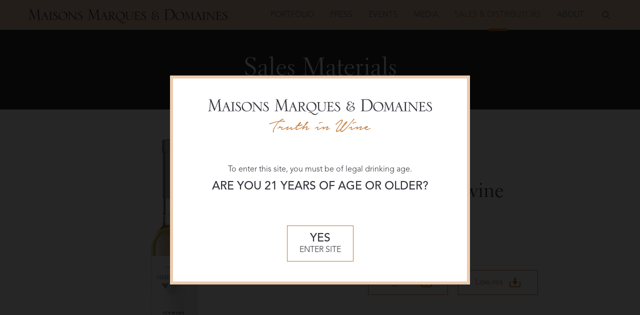

--- FILE ---
content_type: text/css
request_url: https://cdn.fonts.net/kit/5247506e-d2cb-47a0-9ee8-a2593f17114d/5247506e-d2cb-47a0-9ee8-a2593f17114d.css
body_size: 603
content:


/* @import must be at top of file, otherwise CSS will not work */
@import url("https://cdn.fonts.net/t/1.css?apiType=css&projectid=5247506e-d2cb-47a0-9ee8-a2593f17114d");
  
@font-face {
  font-family: "Avenir35Light";
  font-style: normal;
  font-stretch: normal;
  font-display: swap;
  src: url('Avenir/Avenir35Light_normal_normal_subset1.woff2') format('woff2'), url('Avenir/Avenir35Light_normal_normal_subset1.woff') format('woff');
  unicode-range: U+0020-007E,U+00A1-017E,U+01E6-01E7,U+0440,U+2013,U+2018-201A,U+201C-201E,U+2020-2022,U+2026,U+2032-2033,U+2039-203A,U+20A1,U+20A4,U+20A6-20A7,U+20A9-20AC,U+20B4-20B5,U+20B8-20BA,U+2122;
}
@font-face {
  font-family: "Avenir55Roman";
  font-style: normal;
  font-stretch: normal;
  font-display: swap;
  src: url('Avenir/Avenir55Roman_normal_normal_subset1.woff2') format('woff2'), url('Avenir/Avenir55Roman_normal_normal_subset1.woff') format('woff');
  unicode-range: U+0020-007E,U+00A1-017E,U+01E6-01E7,U+0440,U+2013,U+2018-201A,U+201C-201E,U+2020-2022,U+2026,U+2032-2033,U+2039-203A,U+20A1,U+20A4,U+20A6-20A7,U+20A9-20AC,U+20B4-20B5,U+20B8-20BA,U+2122;
}
@font-face {
  font-family: "Avenir45BookOblique";
  font-style: oblique;
  font-stretch: normal;
  font-display: swap;
  src: url('Avenir/Avenir45BookOblique_oblique_normal_subset1.woff2') format('woff2'), url('Avenir/Avenir45BookOblique_oblique_normal_subset1.woff') format('woff');
  unicode-range: U+0020-007E,U+00A1-017E,U+01E6-01E7,U+0440,U+2013,U+2018-201A,U+201C-201E,U+2020-2022,U+2026,U+2032-2033,U+2039-203A,U+20A1,U+20A4,U+20A6-20A7,U+20A9-20AC,U+20B4-20B5,U+20B8-20BA,U+2122;
}
@font-face {
  font-family: "Avenir65MediumOblique";
  font-style: oblique;
  font-stretch: normal;
  font-display: swap;
  src: url('Avenir/Avenir65MediumOblique_oblique_normal_subset1.woff2') format('woff2'), url('Avenir/Avenir65MediumOblique_oblique_normal_subset1.woff') format('woff');
  unicode-range: U+0020-007E,U+00A1-017E,U+01E6-01E7,U+0440,U+2013,U+2018-201A,U+201C-201E,U+2020-2022,U+2026,U+2032-2033,U+2039-203A,U+20A1,U+20A4,U+20A6-20A7,U+20A9-20AC,U+20B4-20B5,U+20B8-20BA,U+2122;
}
@font-face {
  font-family: "Avenir35LightOblique";
  font-style: oblique;
  font-stretch: normal;
  font-display: swap;
  src: url('Avenir/Avenir35LightOblique_oblique_normal_subset1.woff2') format('woff2'), url('Avenir/Avenir35LightOblique_oblique_normal_subset1.woff') format('woff');
  unicode-range: U+0020-007E,U+00A1-017E,U+01E6-01E7,U+0440,U+2013,U+2018-201A,U+201C-201E,U+2020-2022,U+2026,U+2032-2033,U+2039-203A,U+20A1,U+20A4,U+20A6-20A7,U+20A9-20AC,U+20B4-20B5,U+20B8-20BA,U+2122;
}
@font-face {
  font-family: "Notera";
  font-style: normal;
  font-stretch: normal;
  font-display: swap;
  src: url('Notera/Notera_normal_normal_subset1.woff2') format('woff2'), url('Notera/Notera_normal_normal_subset1.woff') format('woff');
  unicode-range: U+0020-007E,U+00A1-017E,U+01E6-01E7,U+0440,U+2013,U+2018-201A,U+201C-201E,U+2020-2022,U+2026,U+2032-2033,U+2039-203A,U+20A1,U+20A4,U+20A6-20A7,U+20A9-20AC,U+20B4-20B5,U+20B8-20BA,U+2122;
}
@font-face {
  font-family: "Avenir65Medium";
  font-style: normal;
  font-stretch: normal;
  font-display: swap;
  src: url('Avenir/Avenir65Medium_normal_normal_subset1.woff2') format('woff2'), url('Avenir/Avenir65Medium_normal_normal_subset1.woff') format('woff');
  unicode-range: U+0020-007E,U+00A1-017E,U+01E6-01E7,U+0440,U+2013,U+2018-201A,U+201C-201E,U+2020-2022,U+2026,U+2032-2033,U+2039-203A,U+20A1,U+20A4,U+20A6-20A7,U+20A9-20AC,U+20B4-20B5,U+20B8-20BA,U+2122;
}
@font-face {
  font-family: "ElectraCursive";
  font-style: italic;
  font-stretch: normal;
  font-display: swap;
  src: url('Electra/ElectraCursive_italic_normal_subset1.woff2') format('woff2'), url('Electra/ElectraCursive_italic_normal_subset1.woff') format('woff');
  unicode-range: U+0020-007E,U+00A1-017E,U+01E6-01E7,U+0440,U+2013,U+2018-201A,U+201C-201E,U+2020-2022,U+2026,U+2032-2033,U+2039-203A,U+20A1,U+20A4,U+20A6-20A7,U+20A9-20AC,U+20B4-20B5,U+20B8-20BA,U+2122;
}
@font-face {
  font-family: "ElectraRoman";
  font-style: normal;
  font-stretch: normal;
  font-display: swap;
  src: url('Electra/ElectraRoman_normal_normal_subset1.woff2') format('woff2'), url('Electra/ElectraRoman_normal_normal_subset1.woff') format('woff');
  unicode-range: U+0020-007E,U+00A1-017E,U+01E6-01E7,U+0440,U+2013,U+2018-201A,U+201C-201E,U+2020-2022,U+2026,U+2032-2033,U+2039-203A,U+20A1,U+20A4,U+20A6-20A7,U+20A9-20AC,U+20B4-20B5,U+20B8-20BA,U+2122;
}
@font-face {
  font-family: "Avenir55Oblique";
  font-style: oblique;
  font-stretch: normal;
  font-display: swap;
  src: url('Avenir/Avenir55Oblique_oblique_normal_subset1.woff2') format('woff2'), url('Avenir/Avenir55Oblique_oblique_normal_subset1.woff') format('woff');
  unicode-range: U+0020-007E,U+00A1-017E,U+01E6-01E7,U+0440,U+2013,U+2018-201A,U+201C-201E,U+2020-2022,U+2026,U+2032-2033,U+2039-203A,U+20A1,U+20A4,U+20A6-20A7,U+20A9-20AC,U+20B4-20B5,U+20B8-20BA,U+2122;
}
@font-face {
  font-family: "Avenir45Book";
  font-style: normal;
  font-stretch: normal;
  font-display: swap;
  src: url('Avenir/Avenir45Book_normal_normal_subset1.woff2') format('woff2'), url('Avenir/Avenir45Book_normal_normal_subset1.woff') format('woff');
  unicode-range: U+0020-007E,U+00A1-017E,U+01E6-01E7,U+0440,U+2013,U+2018-201A,U+201C-201E,U+2020-2022,U+2026,U+2032-2033,U+2039-203A,U+20A1,U+20A4,U+20A6-20A7,U+20A9-20AC,U+20B4-20B5,U+20B8-20BA,U+2122;
}


--- FILE ---
content_type: image/svg+xml
request_url: https://mmdusa.net/assets/img/icons/search-mobilenav.svg
body_size: 271
content:
<?xml version="1.0" encoding="utf-8"?>
<!-- Generator: Adobe Illustrator 20.1.0, SVG Export Plug-In . SVG Version: 6.00 Build 0)  -->
<!DOCTYPE svg PUBLIC "-//W3C//DTD SVG 1.1//EN" "http://www.w3.org/Graphics/SVG/1.1/DTD/svg11.dtd">
<svg version="1.1" id="Layer_1" xmlns="http://www.w3.org/2000/svg" xmlns:xlink="http://www.w3.org/1999/xlink" x="0px" y="0px"
	 viewBox="0 0 16 16" enable-background="new 0 0 16 16" xml:space="preserve">
<g>
	
		<ellipse transform="matrix(0.7071 -0.7071 0.7071 0.7071 -2.726 6.581)" fill="none" stroke="#6D6E71" stroke-width="1.6904" stroke-miterlimit="10" cx="6.6" cy="6.6" rx="5.6" ry="5.6"/>
	
		<line fill="none" stroke="#6D6E71" stroke-width="1.6904" stroke-linecap="round" stroke-miterlimit="10" x1="15" y1="15" x2="10.5" y2="10.5"/>
</g>
</svg>
